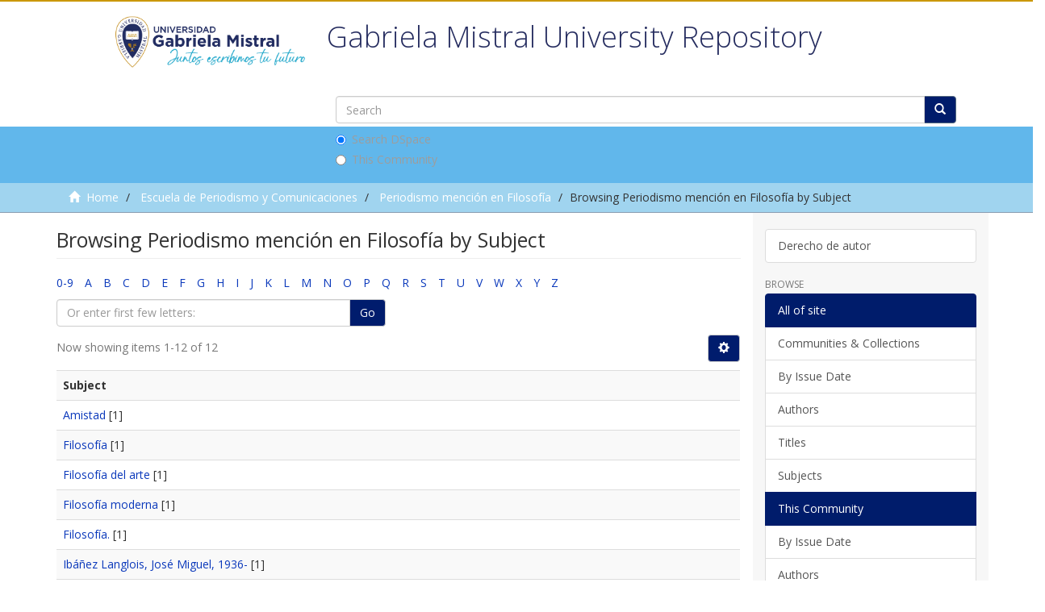

--- FILE ---
content_type: text/html;charset=utf-8
request_url: https://repositorio.ugm.cl/handle/20.500.12743/1573/browse?rpp=20&etal=-1&sort_by=-1&type=subject&starts_with=X&order=ASC
body_size: 5775
content:
<!DOCTYPE html>
            <!--[if lt IE 7]> <html class="no-js lt-ie9 lt-ie8 lt-ie7" lang="en"> <![endif]-->
            <!--[if IE 7]>    <html class="no-js lt-ie9 lt-ie8" lang="en"> <![endif]-->
            <!--[if IE 8]>    <html class="no-js lt-ie9" lang="en"> <![endif]-->
            <!--[if gt IE 8]><!--> <html class="no-js" lang="en"> <!--<![endif]-->
            <head><META http-equiv="Content-Type" content="text/html; charset=UTF-8">
<meta content="text/html; charset=UTF-8" http-equiv="Content-Type">
<meta content="IE=edge,chrome=1" http-equiv="X-UA-Compatible">
<meta content="width=device-width,initial-scale=1" name="viewport">
<link rel="shortcut icon" href="/themes/Mirage2/images/favicon.ico">
<link rel="apple-touch-icon" href="/themes/Mirage2/images/apple-touch-icon.png">
<meta name="Generator" content="DSpace 6.0">
<link href="/themes/Mirage2/styles/main.css" rel="stylesheet">
<link href="/themes/Mirage2/styles/normalize.css" rel="stylesheet">
<link href="/themes/Mirage2/styles/semantica.css" rel="stylesheet">
<script src="/themes/Mirage2/scripts/jquery-1.12.4.js"></script><script src="/themes/Mirage2/scripts/semantica.js"></script><script src="//s7.addthis.com/js/300/addthis_widget.js#pubid=ra-5f44148aa4b604e1" type="text/javascript"></script>
<link type="application/opensearchdescription+xml" rel="search" href="https://repositorio.ugm.cl:443/open-search/description.xml" title="DSpace">
<script>
                //Clear default text of empty text areas on focus
                function tFocus(element)
                {
                if (element.value == ' '){element.value='';}
                }
                //Clear default text of empty text areas on submit
                function tSubmit(form)
                {
                var defaultedElements = document.getElementsByTagName("textarea");
                for (var i=0; i != defaultedElements.length; i++){
                if (defaultedElements[i].value == ' '){
                defaultedElements[i].value='';}}
                }
                //Disable pressing 'enter' key to submit a form (otherwise pressing 'enter' causes a submission to start over)
                function disableEnterKey(e)
                {
                var key;

                if(window.event)
                key = window.event.keyCode;     //Internet Explorer
                else
                key = e.which;     //Firefox and Netscape

                if(key == 13)  //if "Enter" pressed, then disable!
                return false;
                else
                return true;
                }
            </script><!--[if lt IE 9]>
                <script src="/themes/Mirage2/vendor/html5shiv/dist/html5shiv.js"> </script>
                <script src="/themes/Mirage2/vendor/respond/dest/respond.min.js"> </script>
                <![endif]--><script src="/themes/Mirage2/vendor/modernizr/modernizr.js"> </script>
<title>Browsing Periodismo  menci&oacute;n  en Filosof&iacute;a by Subject </title>
<meta content="Repositorio Acad&eacute;mico Universidad Gabriela Mistral" name="description">
<meta content="Repositorio, Acad&eacute;mico, Universidad, Gabriela,Mistral" name="keywords">
<meta content="Repositorio Acad&eacute;mico Universidad Gabriela Mistral" itemprop="description">
<meta content="http://repositorio.ugm.cl/themes/Mirage2/images/repositorioGM-900x600.jpg" itemprop="image">
<meta content="Repositorio Acad&eacute;mico Universidad Gabriela Mistral" itemprop="name">
<meta content="http://repositorio.ugm.cl/themes/Mirage2/images/repositorioGM-900x600.jpg" itemprop="image">
<meta content="summary_large_image" name="twitter:card">
<meta content="http://repositorio.ugm.cl/" name="twitter:site">
<meta content="Repositorio Acad&eacute;mico Universidad Gabriela Mistral" name="twitter:title">
<meta content="Repositorio Acad&eacute;mico Universidad Gabriela Mistral" name="twitter:description">
<meta content="@" name="twitter:creator">
<meta content="http://repositorio.ugm.cl/themes/Mirage2/images/repositorioGM-900x600.jpg" name="twitter:image">
<meta content="Repositorio Acad&eacute;mico Universidad Gabriela Mistral" name="og:title">
<meta content="article" name="og:type">
<meta content="http://repositorio.ugm.cl/" name="og:url">
<meta content="http://repositorio.ugm.cl/themes/Mirage2/images/repositorioGM-900x600.jpg" name="og:image">
<meta content="Repositorio Acad&eacute;mico Universidad Gabriela Mistral" name="og:description">
<meta content="Repositorio Acad&eacute;mico Universidad Gabriela Mistral" name="og:site_name">
<meta content="http://repositorio.ugm.cl/themes/Mirage2/images/repositorioGM-900x600.jpg" itemprop="image">
<meta content="es_CL" property="og:locale">
</head><body>
<header>
<div role="navigation" class="navbar navbar-default navbar-static-top">
<div class="row superior">
<form method="get" action="/login" style="display: inline">
<button class="navbar-toggle navbar-link"><b aria-hidden="true" class="visible-xs glyphicon glyphicon-user"></b></button>
</form>
<button data-toggle="offcanvas" class="navbar-toggle" type="button"><span class="sr-only">Toggle navigation</span><span class="icon-bar"></span><span class="icon-bar"></span><span class="icon-bar"></span></button>
<div class="container ">
<button type="button" class="navbar-toggle visible-sm" data-toggle="offcanvas"><span class="sr-only">Toggle navigation</span><span class="icon-bar"></span><span class="icon-bar"></span><span class="icon-bar"></span></button>
</div>
</div>
<div class="container">
<div class="navbar-header pull-right hidden-xs">
<ul class="nav navbar-nav pull-left"></ul>
</div>
<div class="navbar-header">
<div class="log_header col-xs-6 col-sm-3">
<a class="navbar-brand" href="/"><img src="/themes/Mirage2/images/LOGO Gabriela Mistral (juntos escribimos tu futuro) (1).png"></a>
</div>
<div class="header_central_per col-xs-12 col-md-9">
<h1>Gabriela Mistral University Repository</h1>
<div class="ds-option-set" id="ds-search-option">
<form method="post" class="" id="ds-search-form" action="/discover">
<fieldset>
<div class="input-group">
<input placeholder="Search" type="text" class="ds-text-field form-control" name="query"><span class="input-group-btn"><button title="Go" class="ds-button-field btn btn-primary"><span aria-hidden="true" class="glyphicon glyphicon-search"></span></button></span>
</div>
<div class="radio">
<label><input checked value="" name="scope" type="radio" id="ds-search-form-scope-all">Search DSpace</label>
</div>
<div class="radio">
<label><input name="scope" type="radio" id="ds-search-form-scope-container" value="20.500.12743/1573">This Community</label>
</div>
</fieldset>
</form>
</div>
</div>
<div class="navbar-header pull-right visible-xs hidden-sm hidden-md hidden-lg">
<ul class="nav nav-pills pull-left "></ul>
</div>
</div>
</div>
</div>
</header>
<div class="trail-wrapper hidden-print">
<div class="container">
<div class="row">
<div class="col-xs-12">
<div class="breadcrumb dropdown visible-xs">
<a data-toggle="dropdown" class="dropdown-toggle" role="button" href="#" id="trail-dropdown-toggle">Browsing Periodismo  menci&oacute;n  en Filosof&iacute;a by Subject&nbsp;<b class="caret"></b></a>
<ul aria-labelledby="trail-dropdown-toggle" role="menu" class="dropdown-menu">
<li role="presentation">
<a role="menuitem" href="/"><i aria-hidden="true" class="glyphicon glyphicon-home"></i>&nbsp;
                        Home</a>
</li>
<li role="presentation">
<a role="menuitem" href="/handle/20.500.12743/7">Escuela de Periodismo y Comunicaciones</a>
</li>
<li role="presentation">
<a role="menuitem" href="/handle/20.500.12743/1573">Periodismo  menci&oacute;n  en Filosof&iacute;a</a>
</li>
<li role="presentation" class="disabled">
<a href="#" role="menuitem">Browsing Periodismo  menci&oacute;n  en Filosof&iacute;a by Subject</a>
</li>
</ul>
</div>
<ul class="breadcrumb hidden-xs">
<li>
<i aria-hidden="true" class="glyphicon glyphicon-home"></i>&nbsp;
            <a href="/">Home</a>
</li>
<li>
<a href="/handle/20.500.12743/7">Escuela de Periodismo y Comunicaciones</a>
</li>
<li>
<a href="/handle/20.500.12743/1573">Periodismo  menci&oacute;n  en Filosof&iacute;a</a>
</li>
<li class="active">Browsing Periodismo  menci&oacute;n  en Filosof&iacute;a by Subject</li>
</ul>
</div>
</div>
</div>
</div>
<div class="hidden" id="no-js-warning-wrapper">
<div id="no-js-warning">
<div class="notice failure">JavaScript is disabled for your browser. Some features of this site may not work without it.</div>
</div>
</div>
<div class="container" id="main-container">
<div class="row row-offcanvas row-offcanvas-right">
<div class="horizontal-slider clearfix">
<div class="col-xs-12 col-sm-12 col-md-9 main-content">
<div class="home_per_text">
<h2 class="title_home">Gabriela Mistral University Repository</h2>
<div class="description_home">The Gabriela Mistral University Library has developed the following Academic Repository in order to preserve, disseminate and make available the full-text contents of the academic production developed by the different actors in the academic and research field of the University.
	<br>
	The UGM University at the beginning of the year 2017 incorporated the UCINF University, also adding that collection where we find memories, theses, degree works, academic magazines, speeches, books, digital and sound files.

	Contact: <a href="mailto:repositorio@ugm.cl">repositorio@ugm.cl</a>
</div>
</div>
<div>
<h2 class="ds-div-head page-header first-page-header">Browsing Periodismo  menci&oacute;n  en Filosof&iacute;a by Subject </h2>
<div id="aspect_artifactbrowser_ConfigurableBrowse_div_browse-by-subject" class="ds-static-div primary">
<div class="ds-static-div browse-navigation-wrapper hidden-print">
<form id="aspect_artifactbrowser_ConfigurableBrowse_div_browse-navigation" class="ds-interactive-div secondary navigation" action="browse" method="post" onsubmit="javascript:tSubmit(this);">
<div class="ds-static-div row">
<div class="ds-static-div col-xs-4 col-sm-12">
<select class="ds-select-field form-control alphabet-select visible-xs alphabet-select visible-xs" name=""><option value="browse?rpp=20&amp;sort_by=-1&amp;type=subject&amp;etal=-1&amp;starts_with=0&amp;order=ASC">0-9</option><option value="browse?rpp=20&amp;sort_by=-1&amp;type=subject&amp;etal=-1&amp;starts_with=A&amp;order=ASC">A</option><option value="browse?rpp=20&amp;sort_by=-1&amp;type=subject&amp;etal=-1&amp;starts_with=B&amp;order=ASC">B</option><option value="browse?rpp=20&amp;sort_by=-1&amp;type=subject&amp;etal=-1&amp;starts_with=C&amp;order=ASC">C</option><option value="browse?rpp=20&amp;sort_by=-1&amp;type=subject&amp;etal=-1&amp;starts_with=D&amp;order=ASC">D</option><option value="browse?rpp=20&amp;sort_by=-1&amp;type=subject&amp;etal=-1&amp;starts_with=E&amp;order=ASC">E</option><option value="browse?rpp=20&amp;sort_by=-1&amp;type=subject&amp;etal=-1&amp;starts_with=F&amp;order=ASC">F</option><option value="browse?rpp=20&amp;sort_by=-1&amp;type=subject&amp;etal=-1&amp;starts_with=G&amp;order=ASC">G</option><option value="browse?rpp=20&amp;sort_by=-1&amp;type=subject&amp;etal=-1&amp;starts_with=H&amp;order=ASC">H</option><option value="browse?rpp=20&amp;sort_by=-1&amp;type=subject&amp;etal=-1&amp;starts_with=I&amp;order=ASC">I</option><option value="browse?rpp=20&amp;sort_by=-1&amp;type=subject&amp;etal=-1&amp;starts_with=J&amp;order=ASC">J</option><option value="browse?rpp=20&amp;sort_by=-1&amp;type=subject&amp;etal=-1&amp;starts_with=K&amp;order=ASC">K</option><option value="browse?rpp=20&amp;sort_by=-1&amp;type=subject&amp;etal=-1&amp;starts_with=L&amp;order=ASC">L</option><option value="browse?rpp=20&amp;sort_by=-1&amp;type=subject&amp;etal=-1&amp;starts_with=M&amp;order=ASC">M</option><option value="browse?rpp=20&amp;sort_by=-1&amp;type=subject&amp;etal=-1&amp;starts_with=N&amp;order=ASC">N</option><option value="browse?rpp=20&amp;sort_by=-1&amp;type=subject&amp;etal=-1&amp;starts_with=O&amp;order=ASC">O</option><option value="browse?rpp=20&amp;sort_by=-1&amp;type=subject&amp;etal=-1&amp;starts_with=P&amp;order=ASC">P</option><option value="browse?rpp=20&amp;sort_by=-1&amp;type=subject&amp;etal=-1&amp;starts_with=Q&amp;order=ASC">Q</option><option value="browse?rpp=20&amp;sort_by=-1&amp;type=subject&amp;etal=-1&amp;starts_with=R&amp;order=ASC">R</option><option value="browse?rpp=20&amp;sort_by=-1&amp;type=subject&amp;etal=-1&amp;starts_with=S&amp;order=ASC">S</option><option value="browse?rpp=20&amp;sort_by=-1&amp;type=subject&amp;etal=-1&amp;starts_with=T&amp;order=ASC">T</option><option value="browse?rpp=20&amp;sort_by=-1&amp;type=subject&amp;etal=-1&amp;starts_with=U&amp;order=ASC">U</option><option value="browse?rpp=20&amp;sort_by=-1&amp;type=subject&amp;etal=-1&amp;starts_with=V&amp;order=ASC">V</option><option value="browse?rpp=20&amp;sort_by=-1&amp;type=subject&amp;etal=-1&amp;starts_with=W&amp;order=ASC">W</option><option value="browse?rpp=20&amp;sort_by=-1&amp;type=subject&amp;etal=-1&amp;starts_with=X&amp;order=ASC">X</option><option value="browse?rpp=20&amp;sort_by=-1&amp;type=subject&amp;etal=-1&amp;starts_with=Y&amp;order=ASC">Y</option><option value="browse?rpp=20&amp;sort_by=-1&amp;type=subject&amp;etal=-1&amp;starts_with=Z&amp;order=ASC">Z</option></select>
<ul id="aspect_artifactbrowser_ConfigurableBrowse_list_jump-list" class="ds-simple-list alphabet list-inline hidden-xs">
<li class="ds-simple-list-item">
<a href="browse?rpp=20&amp;sort_by=-1&amp;type=subject&amp;etal=-1&amp;starts_with=0&amp;order=ASC">0-9</a>
</li>
<li class="ds-simple-list-item">
<a href="browse?rpp=20&amp;sort_by=-1&amp;type=subject&amp;etal=-1&amp;starts_with=A&amp;order=ASC">A</a>
</li>
<li class="ds-simple-list-item">
<a href="browse?rpp=20&amp;sort_by=-1&amp;type=subject&amp;etal=-1&amp;starts_with=B&amp;order=ASC">B</a>
</li>
<li class="ds-simple-list-item">
<a href="browse?rpp=20&amp;sort_by=-1&amp;type=subject&amp;etal=-1&amp;starts_with=C&amp;order=ASC">C</a>
</li>
<li class="ds-simple-list-item">
<a href="browse?rpp=20&amp;sort_by=-1&amp;type=subject&amp;etal=-1&amp;starts_with=D&amp;order=ASC">D</a>
</li>
<li class="ds-simple-list-item">
<a href="browse?rpp=20&amp;sort_by=-1&amp;type=subject&amp;etal=-1&amp;starts_with=E&amp;order=ASC">E</a>
</li>
<li class="ds-simple-list-item">
<a href="browse?rpp=20&amp;sort_by=-1&amp;type=subject&amp;etal=-1&amp;starts_with=F&amp;order=ASC">F</a>
</li>
<li class="ds-simple-list-item">
<a href="browse?rpp=20&amp;sort_by=-1&amp;type=subject&amp;etal=-1&amp;starts_with=G&amp;order=ASC">G</a>
</li>
<li class="ds-simple-list-item">
<a href="browse?rpp=20&amp;sort_by=-1&amp;type=subject&amp;etal=-1&amp;starts_with=H&amp;order=ASC">H</a>
</li>
<li class="ds-simple-list-item">
<a href="browse?rpp=20&amp;sort_by=-1&amp;type=subject&amp;etal=-1&amp;starts_with=I&amp;order=ASC">I</a>
</li>
<li class="ds-simple-list-item">
<a href="browse?rpp=20&amp;sort_by=-1&amp;type=subject&amp;etal=-1&amp;starts_with=J&amp;order=ASC">J</a>
</li>
<li class="ds-simple-list-item">
<a href="browse?rpp=20&amp;sort_by=-1&amp;type=subject&amp;etal=-1&amp;starts_with=K&amp;order=ASC">K</a>
</li>
<li class="ds-simple-list-item">
<a href="browse?rpp=20&amp;sort_by=-1&amp;type=subject&amp;etal=-1&amp;starts_with=L&amp;order=ASC">L</a>
</li>
<li class="ds-simple-list-item">
<a href="browse?rpp=20&amp;sort_by=-1&amp;type=subject&amp;etal=-1&amp;starts_with=M&amp;order=ASC">M</a>
</li>
<li class="ds-simple-list-item">
<a href="browse?rpp=20&amp;sort_by=-1&amp;type=subject&amp;etal=-1&amp;starts_with=N&amp;order=ASC">N</a>
</li>
<li class="ds-simple-list-item">
<a href="browse?rpp=20&amp;sort_by=-1&amp;type=subject&amp;etal=-1&amp;starts_with=O&amp;order=ASC">O</a>
</li>
<li class="ds-simple-list-item">
<a href="browse?rpp=20&amp;sort_by=-1&amp;type=subject&amp;etal=-1&amp;starts_with=P&amp;order=ASC">P</a>
</li>
<li class="ds-simple-list-item">
<a href="browse?rpp=20&amp;sort_by=-1&amp;type=subject&amp;etal=-1&amp;starts_with=Q&amp;order=ASC">Q</a>
</li>
<li class="ds-simple-list-item">
<a href="browse?rpp=20&amp;sort_by=-1&amp;type=subject&amp;etal=-1&amp;starts_with=R&amp;order=ASC">R</a>
</li>
<li class="ds-simple-list-item">
<a href="browse?rpp=20&amp;sort_by=-1&amp;type=subject&amp;etal=-1&amp;starts_with=S&amp;order=ASC">S</a>
</li>
<li class="ds-simple-list-item">
<a href="browse?rpp=20&amp;sort_by=-1&amp;type=subject&amp;etal=-1&amp;starts_with=T&amp;order=ASC">T</a>
</li>
<li class="ds-simple-list-item">
<a href="browse?rpp=20&amp;sort_by=-1&amp;type=subject&amp;etal=-1&amp;starts_with=U&amp;order=ASC">U</a>
</li>
<li class="ds-simple-list-item">
<a href="browse?rpp=20&amp;sort_by=-1&amp;type=subject&amp;etal=-1&amp;starts_with=V&amp;order=ASC">V</a>
</li>
<li class="ds-simple-list-item">
<a href="browse?rpp=20&amp;sort_by=-1&amp;type=subject&amp;etal=-1&amp;starts_with=W&amp;order=ASC">W</a>
</li>
<li class="ds-simple-list-item">
<a href="browse?rpp=20&amp;sort_by=-1&amp;type=subject&amp;etal=-1&amp;starts_with=X&amp;order=ASC">X</a>
</li>
<li class="ds-simple-list-item">
<a href="browse?rpp=20&amp;sort_by=-1&amp;type=subject&amp;etal=-1&amp;starts_with=Y&amp;order=ASC">Y</a>
</li>
<li class="ds-simple-list-item">
<a href="browse?rpp=20&amp;sort_by=-1&amp;type=subject&amp;etal=-1&amp;starts_with=Z&amp;order=ASC">Z</a>
</li>
</ul>
</div>
<div class="ds-static-div col-xs-8 col-sm-12">
<p id="aspect_artifactbrowser_ConfigurableBrowse_p_hidden-fields" class="ds-paragraph hidden">
<input id="aspect_artifactbrowser_ConfigurableBrowse_field_rpp" class="ds-hidden-field form-control" name="rpp" type="hidden" value="20"><input id="aspect_artifactbrowser_ConfigurableBrowse_field_sort_by" class="ds-hidden-field form-control" name="sort_by" type="hidden" value="-1"><input id="aspect_artifactbrowser_ConfigurableBrowse_field_type" class="ds-hidden-field form-control" name="type" type="hidden" value="subject"><input id="aspect_artifactbrowser_ConfigurableBrowse_field_etal" class="ds-hidden-field form-control" name="etal" type="hidden" value="-1"><input id="aspect_artifactbrowser_ConfigurableBrowse_field_order" class="ds-hidden-field form-control" name="order" type="hidden" value="ASC">
</p>
<div class="row">
<div class="col-xs-12 col-sm-6">
<p class="input-group">
<input id="aspect_artifactbrowser_ConfigurableBrowse_field_starts_with" class="ds-text-field form-control" placeholder="Or enter first few letters:" name="starts_with" type="text" value="" title="Browse for items that begin with these letters"><span class="input-group-btn"><button id="aspect_artifactbrowser_ConfigurableBrowse_field_submit" class="ds-button-field btn btn-default" name="submit" type="submit">Go</button></span>
</p>
</div>
</div>
</div>
</div>
</form>
</div>
<form id="aspect_artifactbrowser_ConfigurableBrowse_div_browse-controls" class="ds-interactive-div browse controls hidden" action="browse" method="post" onsubmit="javascript:tSubmit(this);">
<p id="aspect_artifactbrowser_ConfigurableBrowse_p_hidden-fields" class="ds-paragraph hidden">
<input id="aspect_artifactbrowser_ConfigurableBrowse_field_type" class="ds-hidden-field form-control" name="type" type="hidden" value="subject">
</p>
<p class="ds-paragraph"> Order: </p>
<p class="ds-paragraph">
<select id="aspect_artifactbrowser_ConfigurableBrowse_field_order" class="ds-select-field form-control" name="order"><option value="ASC" selected>ascending</option><option value="DESC">descending</option></select>
</p>
<p class="ds-paragraph"> Results: </p>
<p class="ds-paragraph">
<select id="aspect_artifactbrowser_ConfigurableBrowse_field_rpp" class="ds-select-field form-control" name="rpp"><option value="5">5</option><option value="10">10</option><option value="20" selected>20</option><option value="40">40</option><option value="60">60</option><option value="80">80</option><option value="100">100</option></select>
</p>
<p class="ds-paragraph">
<button id="aspect_artifactbrowser_ConfigurableBrowse_field_update" class="ds-button-field btn btn-default" name="update" type="submit">Update</button>
</p>
</form>
<div class="pagination-simple clearfix top">
<div class="row">
<div class="col-xs-10">
<p class="pagination-info">Now showing items 1-12 of 12</p>
</div>
<div class="col-xs-2">
<div class="btn-group sort-options-menu pull-right">
<button data-toggle="dropdown" class="btn btn-default dropdown-toggle"><span aria-hidden="true" class="glyphicon glyphicon-cog"></span></button>
<ul role="menu" class="dropdown-menu pull-right">
<li class="dropdown-header"></li>
<li>
<a data-name="order" data-returnvalue="ASC" href="#"><span aria-hidden="true" class="glyphicon glyphicon-ok btn-xs active"></span>ascending</a>
</li>
<li>
<a data-name="order" data-returnvalue="DESC" href="#"><span aria-hidden="true" class="glyphicon glyphicon-ok btn-xs invisible"></span>descending</a>
</li>
<li class="divider"></li>
<li class="dropdown-header"></li>
<li>
<a data-name="rpp" data-returnvalue="5" href="#"><span aria-hidden="true" class="glyphicon glyphicon-ok btn-xs invisible"></span>5</a>
</li>
<li>
<a data-name="rpp" data-returnvalue="10" href="#"><span aria-hidden="true" class="glyphicon glyphicon-ok btn-xs invisible"></span>10</a>
</li>
<li>
<a data-name="rpp" data-returnvalue="20" href="#"><span aria-hidden="true" class="glyphicon glyphicon-ok btn-xs active"></span>20</a>
</li>
<li>
<a data-name="rpp" data-returnvalue="40" href="#"><span aria-hidden="true" class="glyphicon glyphicon-ok btn-xs invisible"></span>40</a>
</li>
<li>
<a data-name="rpp" data-returnvalue="60" href="#"><span aria-hidden="true" class="glyphicon glyphicon-ok btn-xs invisible"></span>60</a>
</li>
<li>
<a data-name="rpp" data-returnvalue="80" href="#"><span aria-hidden="true" class="glyphicon glyphicon-ok btn-xs invisible"></span>80</a>
</li>
<li>
<a data-name="rpp" data-returnvalue="100" href="#"><span aria-hidden="true" class="glyphicon glyphicon-ok btn-xs invisible"></span>100</a>
</li>
</ul>
</div>
</div>
</div>
</div>
<ul class="ds-artifact-list list-unstyled"></ul>
<div id="aspect_artifactbrowser_ConfigurableBrowse_div_browse-by-subject-results" class="ds-static-div primary">
<ul class="ds-artifact-list list-unstyled"></ul>
<div class="table-responsive">
<table id="aspect_artifactbrowser_ConfigurableBrowse_table_browse-by-subject-results" class="ds-table table table-striped table-hover">
<tr class="ds-table-header-row">
<th class="ds-table-header-cell odd">Subject</th>
</tr>
<tr class="ds-table-row even">
<td class="ds-table-cell odd"><a href="browse?type=subject&amp;value=Amistad">Amistad</a> [1]</td>
</tr>
<tr class="ds-table-row odd">
<td class="ds-table-cell odd"><a href="browse?type=subject&amp;value=Filosof%C3%ADa">Filosof&iacute;a</a> [1]</td>
</tr>
<tr class="ds-table-row even">
<td class="ds-table-cell odd"><a href="browse?type=subject&amp;value=Filosof%C3%ADa+del+arte">Filosof&iacute;a del arte</a> [1]</td>
</tr>
<tr class="ds-table-row odd">
<td class="ds-table-cell odd"><a href="browse?type=subject&amp;value=Filosof%C3%ADa+moderna">Filosof&iacute;a moderna</a> [1]</td>
</tr>
<tr class="ds-table-row even">
<td class="ds-table-cell odd"><a href="browse?type=subject&amp;value=Filosof%C3%ADa.">Filosof&iacute;a.</a> [1]</td>
</tr>
<tr class="ds-table-row odd">
<td class="ds-table-cell odd"><a href="browse?type=subject&amp;value=Ib%C3%A1%C3%B1ez+Langlois%2C+Jos%C3%A9+Miguel%2C+1936-">Ib&aacute;&ntilde;ez Langlois, Jos&eacute; Miguel, 1936-</a> [1]</td>
</tr>
<tr class="ds-table-row even">
<td class="ds-table-cell odd"><a href="browse?type=subject&amp;value=Kant%2C+Immanuel%2C+1724-1804">Kant, Immanuel, 1724-1804</a> [1]</td>
</tr>
<tr class="ds-table-row odd">
<td class="ds-table-cell odd"><a href="browse?type=subject&amp;value=Maritain%2C+Jacques%2C+1882-1973">Maritain, Jacques, 1882-1973</a> [2]</td>
</tr>
<tr class="ds-table-row even">
<td class="ds-table-cell odd"><a href="browse?type=subject&amp;value=Metaf%C3%ADsica">Metaf&iacute;sica</a> [1]</td>
</tr>
<tr class="ds-table-row odd">
<td class="ds-table-cell odd"><a href="browse?type=subject&amp;value=Periodismo">Periodismo</a> [2]</td>
</tr>
<tr class="ds-table-row even">
<td class="ds-table-cell odd"><a href="browse?type=subject&amp;value=Poes%C3%ADa">Poes&iacute;a</a> [1]</td>
</tr>
<tr class="ds-table-row odd">
<td class="ds-table-cell odd"><a href="browse?type=subject&amp;value=Relaciones+humanas">Relaciones humanas</a> [1]</td>
</tr>
</table>
</div>
</div>
<div class="pagination-simple clearfix bottom"></div>
<ul class="ds-artifact-list list-unstyled"></ul>
</div>
</div>
</div>
<div role="navigation" id="sidebar" class="col-xs-6 col-sm-3 sidebar-offcanvas">
<div class="word-break hidden-print" id="ds-options">
<div class="ds-option-set" id="ds-search-option">
<form method="post" class="" id="ds-search-form" action="/discover">
<fieldset>
<div class="input-group">
<input placeholder="Search" type="text" class="ds-text-field form-control" name="query"><span class="input-group-btn"><button title="Go" class="ds-button-field btn btn-primary"><span aria-hidden="true" class="glyphicon glyphicon-search"></span></button></span>
</div>
<div class="radio">
<label><input checked value="" name="scope" type="radio" id="ds-search-form-scope-all">Search DSpace</label>
</div>
<div class="radio">
<label><input name="scope" type="radio" id="ds-search-form-scope-container" value="20.500.12743/1573">This Community</label>
</div>
</fieldset>
</form>
</div>
<div class="list-group">
<a class="list-group-item ds-option" href="/page/derecho_autor">Derecho de autor</a>
</div>
<h2 class="ds-option-set-head  h6">Browse</h2>
<div id="aspect_viewArtifacts_Navigation_list_browse" class="list-group">
<a class="list-group-item active"><span class="h5 list-group-item-heading  h5">All of site</span></a><a href="/community-list" class="list-group-item ds-option">Communities &amp; Collections</a><a href="/browse?type=dateissued" class="list-group-item ds-option">By Issue Date</a><a href="/browse?type=author" class="list-group-item ds-option">Authors</a><a href="/browse?type=title" class="list-group-item ds-option">Titles</a><a href="/browse?type=subject" class="list-group-item ds-option">Subjects</a><a class="list-group-item active"><span class="h5 list-group-item-heading  h5">This Community</span></a><a href="/handle/20.500.12743/1573/browse?type=dateissued" class="list-group-item ds-option">By Issue Date</a><a href="/handle/20.500.12743/1573/browse?type=author" class="list-group-item ds-option">Authors</a><a href="/handle/20.500.12743/1573/browse?type=title" class="list-group-item ds-option">Titles</a><a href="/handle/20.500.12743/1573/browse?type=subject" class="list-group-item ds-option">Subjects</a>
</div>
<h2 class="ds-option-set-head  h6">My Account</h2>
<div id="aspect_viewArtifacts_Navigation_list_account" class="list-group">
<a href="/login" class="list-group-item ds-option">Login</a><a href="/register" class="list-group-item ds-option">Register</a>
</div>
<div id="aspect_viewArtifacts_Navigation_list_context" class="list-group"></div>
<div id="aspect_viewArtifacts_Navigation_list_administrative" class="list-group"></div>
<div id="aspect_discovery_Navigation_list_discovery" class="list-group"></div>
</div>
</div>
</div>
</div>
<div class="hidden-xs hidden-sm"></div>
</div>
<footer>
<div class="footer_site">
<div class="container">
<div class="row">
<div class="col-md-3 cont-logos">
<a class="logo" target="_blank" href="https://www.ugm.cl"><img alt="" src="/themes/Mirage2/images/foto_0000000220200619115123.png"></a>
<div class="img-wrap">
<img alt="" src="/themes/Mirage2/images/logo_UNIVERSIDAD_ACREDITADA-blanco (1).png"></div>
</div>
<div class="col-md-3 cont-contact">
<ul class="contacto">
<li class="tit-footer">
<h2>Contactos</h2>
</li>
<li>
<div class="img-wrap">
<img alt="" src="/themes/Mirage2/images/ic_mark_f.png"></div>
<div class="cont-txt">
<p>Avenida Andr&eacute;s Bello 1337, Providencia, Santiago, Chile</p>
</div>
</li>
<li>
<a target="_blank" href="tel:+56224144575">
<div class="img-wrap"></div>
<div class="cont-txt">
<a href="https://biblioteca@ugm.cl">biblioteca@ugm.cl</a>
</div>
</a>
</li>
<li>
<a target="_blank" href="https://goo.gl/maps/ehowS5vGjGqApEpu9">
<div class="img-wrap">
<img alt="" src="/themes/Mirage2/images/ic_map_f.png"></div>
<div class="cont-txt">
<p>Ver mapa</p>
</div>
</a>
</li>
</ul>
</div>
<div class="col-md-3">
<ul class="cont-links">
<li class="tit-footer">
<h2>Accesos</h2>
</li>
<li>
<a target="_blank" href="http://alumnosnet.ugm.cl/">Portal de Estudiantes</a>
</li>
<li>
<a target="_blank" href="https://www.ugm.cl/estudiantes/portales/">Portales</a>
</li>
<li>
<a target="_blank" href="https://admision.ugm.cl/">Admisi&oacute;n</a>
</li>
<li>
<a target="_blank" href="https://www.ugm.cl/la-universidad/politicas-privacidad">Pol&iacute;ticas de privacidad</a>
</li>
</ul>
</div>
<div class="col-md-3">
<ul class="cont-social">
<li class="tit-footer">
<h2>Redes Sociales</h2>
</li>
<li>
<a target="_blank" href="https://prontus.ugm.cl/ugm/site/edic/base/port/escuela.html#">
<div class="img-wrap">
<img alt="" src="/themes/Mirage2/images/ic_instagram.png"></div>
<p>ugmistral</p>
</a>
</li>
<li>
<a target="_blank" href="https://www.facebook.com/ugmistral">
<div class="img-wrap">
<img alt="" src="/themes/Mirage2/images/ic_facebook.png"></div>
<p>ugmistral</p>
</a>
</li>
<li>
<a target="_blank" href="https://www.youtube.com/user/ugabrielamistral">
<div class="img-wrap">
<img alt="" src="/themes/Mirage2/images/ic_youtube.png"></div>
<p>ugmistral</p>
</a>
</li>
<li>
<a target="_blank" href="https://www.linkedin.com/school/universidad-gabriela-mistral/">
<div class="img-wrap">
<img alt="" src="/themes/Mirage2/images/ic_linkedin.png"></div>
<p>Linkedin</p>
</a>
</li>
</ul>
</div>
</div>
</div>
</div>
</footer>
<script type="text/javascript">
                         if(typeof window.publication === 'undefined'){
                            window.publication={};
                          };
                        window.publication.contextPath= '';window.publication.themePath= '/themes/Mirage2/';</script><script>if(!window.DSpace){window.DSpace={};}window.DSpace.context_path='';window.DSpace.theme_path='/themes/Mirage2/';</script><script src="/themes/Mirage2/scripts/theme.js"> </script><script>
                (function(i,s,o,g,r,a,m){i['GoogleAnalyticsObject']=r;i[r]=i[r]||function(){
                (i[r].q=i[r].q||[]).push(arguments)},i[r].l=1*new Date();a=s.createElement(o),
                m=s.getElementsByTagName(o)[0];a.async=1;a.src=g;m.parentNode.insertBefore(a,m)
                })(window,document,'script','//www.google-analytics.com/analytics.js','ga');

                ga('create', 'UA-176239156-1', 'repositorio.ugm.cl');
                ga('send', 'pageview');
            </script><script type="text/javascript">
                         if(typeof window.publication === 'undefined'){
                            window.publication={};
                          };
                        window.publication.contextPath= '';window.publication.themePath= '/themes/Mirage2/';</script><script>if(!window.DSpace){window.DSpace={};}window.DSpace.context_path='';window.DSpace.theme_path='/themes/Mirage2/';</script><script src="/themes/Mirage2/scripts/theme.js"> </script><script>
                (function(i,s,o,g,r,a,m){i['GoogleAnalyticsObject']=r;i[r]=i[r]||function(){
                (i[r].q=i[r].q||[]).push(arguments)},i[r].l=1*new Date();a=s.createElement(o),
                m=s.getElementsByTagName(o)[0];a.async=1;a.src=g;m.parentNode.insertBefore(a,m)
                })(window,document,'script','//www.google-analytics.com/analytics.js','ga');

                ga('create', 'UA-176239156-1', 'repositorio.ugm.cl');
                ga('send', 'pageview');
            </script>
</body></html>
